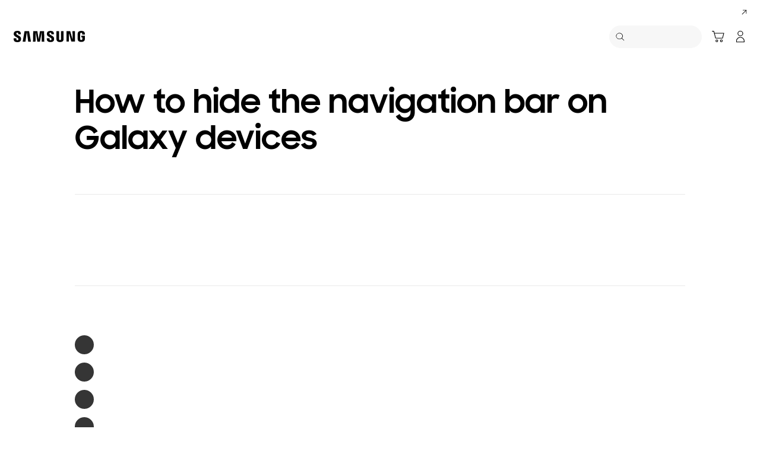

--- FILE ---
content_type: text/css
request_url: https://www.samsung.com/etc.clientlibs/samsung/clientlibs/consumer/global/clientlib-dependencies.min.1dd1d47f040029bab499de380db9b346.css
body_size: 5697
content:
@font-face{font-family:'swiper-icons';src:url("[data-uri]") format("woff");font-weight:400;font-style:normal}
:root{--swiper-theme-color:#007aff}
.swiper-container{margin-left:auto;margin-right:auto;position:relative;overflow:hidden;list-style:none;padding:0;z-index:1}
.swiper-container-vertical>.swiper-wrapper{-webkit-box-orient:vertical;-webkit-box-direction:normal;-ms-flex-direction:column;flex-direction:column}
.swiper-wrapper{position:relative;width:100%;height:100%;z-index:1;display:-webkit-box;display:-ms-flexbox;display:flex;-webkit-transition-property:-webkit-transform;transition-property:-webkit-transform;transition-property:transform;transition-property:transform,-webkit-transform;-webkit-box-sizing:content-box;box-sizing:content-box}
.swiper-container-android .swiper-slide,.swiper-wrapper{-webkit-transform:translate3d(0,0,0);transform:translate3d(0,0,0)}
.swiper-container-multirow>.swiper-wrapper{-ms-flex-wrap:wrap;flex-wrap:wrap}
.swiper-container-multirow-column>.swiper-wrapper{-ms-flex-wrap:wrap;flex-wrap:wrap;-webkit-box-orient:vertical;-webkit-box-direction:normal;-ms-flex-direction:column;flex-direction:column}
.swiper-container-free-mode>.swiper-wrapper{-webkit-transition-timing-function:ease-out;transition-timing-function:ease-out;margin:0 auto}
.swiper-slide{-ms-flex-negative:0;flex-shrink:0;width:100%;height:100%;position:relative;-webkit-transition-property:-webkit-transform;transition-property:-webkit-transform;transition-property:transform;transition-property:transform,-webkit-transform}
.swiper-slide-invisible-blank{visibility:hidden}
.swiper-container-autoheight,.swiper-container-autoheight .swiper-slide{height:auto}
.swiper-container-autoheight .swiper-wrapper{-webkit-box-align:start;-ms-flex-align:start;align-items:flex-start;-webkit-transition-property:height,-webkit-transform;transition-property:height,-webkit-transform;transition-property:transform,height;transition-property:transform,height,-webkit-transform}
.swiper-container-3d{-webkit-perspective:1200px;perspective:1200px}
.swiper-container-3d .swiper-wrapper,.swiper-container-3d .swiper-slide,.swiper-container-3d .swiper-slide-shadow-left,.swiper-container-3d .swiper-slide-shadow-right,.swiper-container-3d .swiper-slide-shadow-top,.swiper-container-3d .swiper-slide-shadow-bottom,.swiper-container-3d .swiper-cube-shadow{-webkit-transform-style:preserve-3d;transform-style:preserve-3d}
.swiper-container-3d .swiper-slide-shadow-left,.swiper-container-3d .swiper-slide-shadow-right,.swiper-container-3d .swiper-slide-shadow-top,.swiper-container-3d .swiper-slide-shadow-bottom{position:absolute;left:0;top:0;width:100%;height:100%;pointer-events:none;z-index:10}
.swiper-container-3d .swiper-slide-shadow-left{background-image:-webkit-gradient(linear,right top,left top,from(rgba(0,0,0,0.5)),to(rgba(0,0,0,0)));background-image:linear-gradient(to left,rgba(0,0,0,0.5),rgba(0,0,0,0))}
.swiper-container-3d .swiper-slide-shadow-right{background-image:-webkit-gradient(linear,left top,right top,from(rgba(0,0,0,0.5)),to(rgba(0,0,0,0)));background-image:linear-gradient(to right,rgba(0,0,0,0.5),rgba(0,0,0,0))}
.swiper-container-3d .swiper-slide-shadow-top{background-image:-webkit-gradient(linear,left bottom,left top,from(rgba(0,0,0,0.5)),to(rgba(0,0,0,0)));background-image:linear-gradient(to top,rgba(0,0,0,0.5),rgba(0,0,0,0))}
.swiper-container-3d .swiper-slide-shadow-bottom{background-image:-webkit-gradient(linear,left top,left bottom,from(rgba(0,0,0,0.5)),to(rgba(0,0,0,0)));background-image:linear-gradient(to bottom,rgba(0,0,0,0.5),rgba(0,0,0,0))}
.swiper-container-css-mode>.swiper-wrapper{overflow:auto;scrollbar-width:none;-ms-overflow-style:none}
.swiper-container-css-mode>.swiper-wrapper::-webkit-scrollbar{display:none}
.swiper-container-css-mode>.swiper-wrapper>.swiper-slide{scroll-snap-align:start start}
.swiper-container-horizontal.swiper-container-css-mode>.swiper-wrapper{-ms-scroll-snap-type:x mandatory;scroll-snap-type:x mandatory}
.swiper-container-vertical.swiper-container-css-mode>.swiper-wrapper{-ms-scroll-snap-type:y mandatory;scroll-snap-type:y mandatory}
:root{--swiper-navigation-size:44px}
.swiper-button-prev,.swiper-button-next{position:absolute;top:50%;width:calc(var(--swiper-navigation-size) / 44 * 27);height:var(--swiper-navigation-size);margin-top:calc(-1 * var(--swiper-navigation-size) / 2);z-index:10;cursor:pointer;display:-webkit-box;display:-ms-flexbox;display:flex;-webkit-box-align:center;-ms-flex-align:center;align-items:center;-webkit-box-pack:center;-ms-flex-pack:center;justify-content:center;color:var(--swiper-navigation-color,var(--swiper-theme-color))}
.swiper-button-prev.swiper-button-disabled,.swiper-button-next.swiper-button-disabled{opacity:.35;cursor:auto;pointer-events:none}
.swiper-button-prev:after,.swiper-button-next:after{font-family:swiper-icons;font-size:var(--swiper-navigation-size);text-transform:none !important;letter-spacing:0;text-transform:none;font-variant:initial}
.swiper-button-prev,.swiper-container-rtl .swiper-button-next{left:10px;right:auto}
.swiper-button-prev:after,.swiper-container-rtl .swiper-button-next:after{content:'prev'}
.swiper-button-next,.swiper-container-rtl .swiper-button-prev{right:10px;left:auto}
.swiper-button-next:after,.swiper-container-rtl .swiper-button-prev:after{content:'next'}
.swiper-button-prev.swiper-button-white,.swiper-button-next.swiper-button-white{--swiper-navigation-color:#fff}
.swiper-button-prev.swiper-button-black,.swiper-button-next.swiper-button-black{--swiper-navigation-color:#000}
.swiper-button-lock{display:none}
.swiper-pagination{position:absolute;text-align:center;-webkit-transition:300ms opacity;transition:300ms opacity;-webkit-transform:translate3d(0,0,0);transform:translate3d(0,0,0);z-index:10}
.swiper-pagination.swiper-pagination-hidden{opacity:0}
.swiper-pagination-fraction,.swiper-pagination-custom,.swiper-container-horizontal>.swiper-pagination-bullets{bottom:10px;left:0;width:100%}
.swiper-pagination-bullets-dynamic{overflow:hidden;font-size:0}
.swiper-pagination-bullets-dynamic .swiper-pagination-bullet{-webkit-transform:scale(0.33);transform:scale(0.33);position:relative}
.swiper-pagination-bullets-dynamic .swiper-pagination-bullet-active{-webkit-transform:scale(1);transform:scale(1)}
.swiper-pagination-bullets-dynamic .swiper-pagination-bullet-active-main{-webkit-transform:scale(1);transform:scale(1)}
.swiper-pagination-bullets-dynamic .swiper-pagination-bullet-active-prev{-webkit-transform:scale(0.66);transform:scale(0.66)}
.swiper-pagination-bullets-dynamic .swiper-pagination-bullet-active-prev-prev{-webkit-transform:scale(0.33);transform:scale(0.33)}
.swiper-pagination-bullets-dynamic .swiper-pagination-bullet-active-next{-webkit-transform:scale(0.66);transform:scale(0.66)}
.swiper-pagination-bullets-dynamic .swiper-pagination-bullet-active-next-next{-webkit-transform:scale(0.33);transform:scale(0.33)}
.swiper-pagination-bullet{width:8px;height:8px;display:inline-block;border-radius:100%;background:#000;opacity:.2}
button.swiper-pagination-bullet{border:0;margin:0;padding:0;-webkit-box-shadow:none;box-shadow:none;-webkit-appearance:none;-moz-appearance:none;appearance:none}
.swiper-pagination-clickable .swiper-pagination-bullet{cursor:pointer}
.swiper-pagination-bullet-active{opacity:1;background:var(--swiper-pagination-color,var(--swiper-theme-color))}
.swiper-container-vertical>.swiper-pagination-bullets{right:10px;top:50%;-webkit-transform:translate3d(0,-50%,0);transform:translate3d(0,-50%,0)}
.swiper-container-vertical>.swiper-pagination-bullets .swiper-pagination-bullet{margin:6px 0;display:block}
.swiper-container-vertical>.swiper-pagination-bullets.swiper-pagination-bullets-dynamic{top:50%;-webkit-transform:translateY(-50%);transform:translateY(-50%);width:8px}
.swiper-container-vertical>.swiper-pagination-bullets.swiper-pagination-bullets-dynamic .swiper-pagination-bullet{display:inline-block;-webkit-transition:200ms top,200ms -webkit-transform;transition:200ms top,200ms -webkit-transform;transition:200ms transform,200ms top;transition:200ms transform,200ms top,200ms -webkit-transform}
.swiper-container-horizontal>.swiper-pagination-bullets .swiper-pagination-bullet{margin:0 4px}
.swiper-container-horizontal>.swiper-pagination-bullets.swiper-pagination-bullets-dynamic{left:50%;-webkit-transform:translateX(-50%);transform:translateX(-50%);white-space:nowrap}
.swiper-container-horizontal>.swiper-pagination-bullets.swiper-pagination-bullets-dynamic .swiper-pagination-bullet{-webkit-transition:200ms left,200ms -webkit-transform;transition:200ms left,200ms -webkit-transform;transition:200ms transform,200ms left;transition:200ms transform,200ms left,200ms -webkit-transform}
.swiper-container-horizontal.swiper-container-rtl>.swiper-pagination-bullets-dynamic .swiper-pagination-bullet{-webkit-transition:200ms right,200ms -webkit-transform;transition:200ms right,200ms -webkit-transform;transition:200ms transform,200ms right;transition:200ms transform,200ms right,200ms -webkit-transform}
.swiper-pagination-progressbar{background:rgba(0,0,0,0.25);position:absolute}
.swiper-pagination-progressbar .swiper-pagination-progressbar-fill{background:var(--swiper-pagination-color,var(--swiper-theme-color));position:absolute;left:0;top:0;width:100%;height:100%;-webkit-transform:scale(0);transform:scale(0);-webkit-transform-origin:left top;transform-origin:left top}
.swiper-container-rtl .swiper-pagination-progressbar .swiper-pagination-progressbar-fill{-webkit-transform-origin:right top;transform-origin:right top}
.swiper-container-horizontal>.swiper-pagination-progressbar,.swiper-container-vertical>.swiper-pagination-progressbar.swiper-pagination-progressbar-opposite{width:100%;height:4px;left:0;top:0}
.swiper-container-vertical>.swiper-pagination-progressbar,.swiper-container-horizontal>.swiper-pagination-progressbar.swiper-pagination-progressbar-opposite{width:4px;height:100%;left:0;top:0}
.swiper-pagination-white{--swiper-pagination-color:#fff}
.swiper-pagination-black{--swiper-pagination-color:#000}
.swiper-pagination-lock{display:none}
.swiper-scrollbar{border-radius:10px;position:relative;-ms-touch-action:none;background:rgba(0,0,0,0.1)}
.swiper-container-horizontal>.swiper-scrollbar{position:absolute;left:1%;bottom:3px;z-index:50;height:5px;width:98%}
.swiper-container-vertical>.swiper-scrollbar{position:absolute;right:3px;top:1%;z-index:50;width:5px;height:98%}
.swiper-scrollbar-drag{height:100%;width:100%;position:relative;background:rgba(0,0,0,0.5);border-radius:10px;left:0;top:0}
.swiper-scrollbar-cursor-drag{cursor:move}
.swiper-scrollbar-lock{display:none}
.swiper-zoom-container{width:100%;height:100%;display:-webkit-box;display:-ms-flexbox;display:flex;-webkit-box-pack:center;-ms-flex-pack:center;justify-content:center;-webkit-box-align:center;-ms-flex-align:center;align-items:center;text-align:center}
.swiper-zoom-container>img,.swiper-zoom-container>svg,.swiper-zoom-container>canvas{max-width:100%;max-height:100%;-o-object-fit:contain;object-fit:contain}
.swiper-slide-zoomed{cursor:move}
.swiper-lazy-preloader{width:42px;height:42px;position:absolute;left:50%;top:50%;margin-left:-21px;margin-top:-21px;z-index:10;-webkit-transform-origin:50%;transform-origin:50%;-webkit-animation:swiper-preloader-spin 1s infinite linear;animation:swiper-preloader-spin 1s infinite linear;-webkit-box-sizing:border-box;box-sizing:border-box;border:4px solid var(--swiper-preloader-color,var(--swiper-theme-color));border-radius:50%;border-top-color:transparent}
.swiper-lazy-preloader-white{--swiper-preloader-color:#fff}
.swiper-lazy-preloader-black{--swiper-preloader-color:#000}
@-webkit-keyframes swiper-preloader-spin{100%{-webkit-transform:rotate(360deg);transform:rotate(360deg)}
}
@keyframes swiper-preloader-spin{100%{-webkit-transform:rotate(360deg);transform:rotate(360deg)}
}
.swiper-container .swiper-notification{position:absolute;left:0;top:0;pointer-events:none;opacity:0;z-index:-1000}
.swiper-container-fade.swiper-container-free-mode .swiper-slide{-webkit-transition-timing-function:ease-out;transition-timing-function:ease-out}
.swiper-container-fade .swiper-slide{pointer-events:none;-webkit-transition-property:opacity;transition-property:opacity}
.swiper-container-fade .swiper-slide .swiper-slide{pointer-events:none}
.swiper-container-fade .swiper-slide-active,.swiper-container-fade .swiper-slide-active .swiper-slide-active{pointer-events:auto}
.swiper-container-cube{overflow:visible}
.swiper-container-cube .swiper-slide{pointer-events:none;-webkit-backface-visibility:hidden;backface-visibility:hidden;z-index:1;visibility:hidden;-webkit-transform-origin:0 0;transform-origin:0 0;width:100%;height:100%}
.swiper-container-cube .swiper-slide .swiper-slide{pointer-events:none}
.swiper-container-cube.swiper-container-rtl .swiper-slide{-webkit-transform-origin:100% 0;transform-origin:100% 0}
.swiper-container-cube .swiper-slide-active,.swiper-container-cube .swiper-slide-active .swiper-slide-active{pointer-events:auto}
.swiper-container-cube .swiper-slide-active,.swiper-container-cube .swiper-slide-next,.swiper-container-cube .swiper-slide-prev,.swiper-container-cube .swiper-slide-next+.swiper-slide{pointer-events:auto;visibility:visible}
.swiper-container-cube .swiper-slide-shadow-top,.swiper-container-cube .swiper-slide-shadow-bottom,.swiper-container-cube .swiper-slide-shadow-left,.swiper-container-cube .swiper-slide-shadow-right{z-index:0;-webkit-backface-visibility:hidden;backface-visibility:hidden}
.swiper-container-cube .swiper-cube-shadow{position:absolute;left:0;bottom:0;width:100%;height:100%;background:#000;opacity:.6;-webkit-filter:blur(50px);filter:blur(50px);z-index:0}
.swiper-container-flip{overflow:visible}
.swiper-container-flip .swiper-slide{pointer-events:none;-webkit-backface-visibility:hidden;backface-visibility:hidden;z-index:1}
.swiper-container-flip .swiper-slide .swiper-slide{pointer-events:none}
.swiper-container-flip .swiper-slide-active,.swiper-container-flip .swiper-slide-active .swiper-slide-active{pointer-events:auto}
.swiper-container-flip .swiper-slide-shadow-top,.swiper-container-flip .swiper-slide-shadow-bottom,.swiper-container-flip .swiper-slide-shadow-left,.swiper-container-flip .swiper-slide-shadow-right{z-index:0;-webkit-backface-visibility:hidden;backface-visibility:hidden}
.flatpickr-calendar{display:none;text-align:center;padding:16px 20px 12px 20px;border:0;font-size:0;position:absolute;width:334px;-webkit-box-sizing:border-box;box-sizing:border-box;-ms-touch-action:manipulation;touch-action:manipulation;background:#fff;border-radius:8px;-webkit-box-shadow:0 4px 10px 0 rgba(0,0,0,.2);box-shadow:0 4px 10px 0 rgba(0,0,0,.2);overflow:hidden}
.flatpickr-calendar.open,.flatpickr-calendar.inline{max-height:640px}
.flatpickr-calendar.open{display:inline-block;z-index:600}
.flatpickr-calendar.animate.open{-webkit-animation:fpFadeInDown 200ms cubic-bezier(.4,0,.2,1);animation:fpFadeInDown 200ms cubic-bezier(.4,0,.2,1)}
.flatpickr-calendar.inline{display:block;position:relative;top:2px}
.flatpickr-calendar.static{position:absolute;top:calc(100% + 2px)}
.flatpickr-calendar.static.open{z-index:600;display:block}
.flatpickr-calendar.noCalendar.hasTime{padding:0}
.flatpickr-calendar.noCalendar.hasTime .flatpickr-time{height:auto;border-top:0}
.flatpickr-calendar:focus{outline:0}
.flatpickr-wrapper{position:relative;display:inline-block}
.flatpickr-months{display:-webkit-box;display:-ms-flexbox;display:flex;margin:0 4px;-webkit-box-align:center;-ms-flex-align:center;align-items:center}
.flatpickr-months .flatpickr-month{background:transparent;color:#000;text-align:center;position:relative;-webkit-user-select:none;-moz-user-select:none;-ms-user-select:none;user-select:none;-webkit-box-flex:1;-ms-flex:1;flex:1}
.flatpickr-months .flatpickr-prev-month,.flatpickr-months .flatpickr-next-month{display:-webkit-inline-box;display:-ms-inline-flexbox;display:inline-flex;position:relative;width:24px;height:24px;-webkit-user-select:none;-moz-user-select:none;-ms-user-select:none;user-select:none;text-decoration:none;cursor:pointer;padding:0;z-index:1;color:#000;fill:#000;-webkit-box-pack:center;-ms-flex-pack:center;justify-content:center;-webkit-box-align:center;-ms-flex-align:center;align-items:center}
.flatpickr-months .flatpickr-prev-month.flatpickr-disabled,.flatpickr-months .flatpickr-next-month.flatpickr-disabled,.flatpickr-months .flatpickr-prev-month.flatpickr-disabled:hover,.flatpickr-months .flatpickr-next-month.flatpickr-disabled:hover{color:#ddd;fill:#ddd;cursor:default}
.flatpickr-months .flatpickr-prev-month i,.flatpickr-months .flatpickr-next-month i{position:relative}
.flatpickr-months .flatpickr-prev-month:hover,.flatpickr-months .flatpickr-next-month:hover,.flatpickr-months .flatpickr-prev-month:focus,.flatpickr-months .flatpickr-next-month:focus{color:#8f8f8f;fill:#8f8f8f}
.flatpickr-months .flatpickr-prev-month svg,.flatpickr-months .flatpickr-next-month svg{width:100%;height:100%}
.numInputWrapper{position:relative;height:auto}
.numInputWrapper input{display:inline-block;width:100%;height:24px;text-align:center;padding:0 16px 0 0}
.numInputWrapper input::-ms-clear{display:none}
.numInputWrapper input::-webkit-outer-spin-button,.numInputWrapper input::-webkit-inner-spin-button{margin:0;-webkit-appearance:none}
.numInputWrapper span{display:-webkit-inline-box;display:-ms-inline-flexbox;display:inline-flex;position:absolute;right:0;width:16px;height:50%;opacity:0;cursor:pointer}
.numInputWrapper span:hover{background:rgba(0,0,0,.10)}
.numInputWrapper span.arrowDown{top:50%}
.numInputWrapper:hover{background:#eee}
.numInputWrapper:hover span{opacity:1}
.flatpickr-current-month{position:relative;width:100%;display:-webkit-inline-box;display:-ms-inline-flexbox;display:inline-flex;font-size:0;-webkit-box-align:stretch;-ms-flex-align:stretch;align-items:stretch;-webkit-box-pack:center;-ms-flex-pack:center;justify-content:center}
.flatpickr-current-month span.cur-month{display:-webkit-inline-box;display:-ms-inline-flexbox;display:inline-flex;-webkit-box-align:center;-ms-flex-align:center;align-items:center;font-size:18px;font-weight:bold;margin-right:8px;margin-left:16px}
.flatpickr-current-month .numInputWrapper{display:inline-block;width:64px}
.flatpickr-current-month input.cur-year{display:inline-block;cursor:text;font-size:18px;font-weight:bold;-webkit-appearance:textfield;-moz-appearance:textfield;appearance:textfield;background:transparent;border:0}
.flatpickr-current-month input.cur-year:focus{outline:0;background:#eee}
.flatpickr-current-month input.cur-year[disabled],.flatpickr-current-month input.cur-year[disabled]:hover{color:#ddd;pointer-events:none}
.flatpickr-weekdays{background:transparent;text-align:center;overflow:hidden;width:100%;display:-webkit-box;display:-ms-flexbox;display:flex;-webkit-box-align:center;-ms-flex-align:center;align-items:center;height:34px;margin-top:16px;margin-bottom:4px}
.flatpickr-weekdays .flatpickr-weekdaycontainer{display:-webkit-box;display:-ms-flexbox;display:flex;-webkit-box-flex:1;-ms-flex:1;flex:1;-webkit-box-pack:justify;-ms-flex-pack:justify;justify-content:space-between}
span.flatpickr-weekday{cursor:default;font-size:14px;background:transparent;color:#000;text-align:center;display:inline-block;font-weight:bold;-ms-flex-preferred-size:34px;flex-basis:34px;margin:0 4px}
.flatpickr-days{position:relative;display:-webkit-box;display:-ms-flexbox;display:flex;width:100%}
.flatpickr-days:focus{outline:0}
.dayContainer{display:-webkit-box;display:-ms-flexbox;display:flex;width:100%;-ms-flex-wrap:wrap;flex-wrap:wrap;-webkit-box-pack:justify;-ms-flex-pack:justify;justify-content:space-between}
.flatpickr-day{display:-webkit-inline-box;display:-ms-inline-flexbox;display:inline-flex;background:0;border-radius:50%;-webkit-box-sizing:border-box;box-sizing:border-box;color:#000;font-size:14px;cursor:pointer;width:34px;height:34px;margin:4px;position:relative;-webkit-box-pack:center;-ms-flex-pack:center;justify-content:center;-webkit-box-align:center;-ms-flex-align:center;align-items:center;border:1px solid transparent}
.flatpickr-day.inRange,.flatpickr-day.prevMonthDay.inRange,.flatpickr-day.nextMonthDay.inRange,.flatpickr-day.today.inRange,.flatpickr-day.prevMonthDay.today.inRange,.flatpickr-day.nextMonthDay.today.inRange,.flatpickr-day:hover,.flatpickr-day.prevMonthDay:hover,.flatpickr-day.nextMonthDay:hover,.flatpickr-day:focus,.flatpickr-day.prevMonthDay:focus,.flatpickr-day.nextMonthDay:focus{cursor:pointer;background:#eee;border-color:#eee}
.flatpickr-day.today{border-color:#8f8f8f}
.flatpickr-day.today:hover,.flatpickr-day.today:focus{background:#eee}
.flatpickr-day.selected,.flatpickr-day.startRange,.flatpickr-day.endRange,.flatpickr-day.selected.inRange,.flatpickr-day.startRange.inRange,.flatpickr-day.endRange.inRange,.flatpickr-day.selected:focus,.flatpickr-day.startRange:focus,.flatpickr-day.endRange:focus,.flatpickr-day.selected:hover,.flatpickr-day.startRange:hover,.flatpickr-day.endRange:hover,.flatpickr-day.selected.prevMonthDay,.flatpickr-day.startRange.prevMonthDay,.flatpickr-day.endRange.prevMonthDay,.flatpickr-day.selected.nextMonthDay,.flatpickr-day.startRange.nextMonthDay,.flatpickr-day.endRange.nextMonthDay{background:#006bea;color:#fff;border-color:#006bea}
.flatpickr-day.selected:focus,.flatpickr-day.selected:hover{color:#000;background:#b1d0f8;border-color:#b1d0f8}
.flatpickr-day.selected.startRange,.flatpickr-day.startRange.startRange,.flatpickr-day.endRange.startRange{border-radius:50px 0 0 50px}
.flatpickr-day.selected.endRange,.flatpickr-day.startRange.endRange,.flatpickr-day.endRange.endRange{border-radius:0 50px 50px 0}
.flatpickr-day.selected.startRange+.endRange:not(:nth-child(7n+1)),.flatpickr-day.startRange.startRange+.endRange:not(:nth-child(7n+1)),.flatpickr-day.endRange.startRange+.endRange:not(:nth-child(7n+1)){-webkit-box-shadow:-10px 0 0 #569ff7;box-shadow:-10px 0 0 #569ff7}
.flatpickr-day.selected.startRange.endRange,.flatpickr-day.startRange.startRange.endRange,.flatpickr-day.endRange.startRange.endRange{border-radius:50px}
.flatpickr-day.inRange{border-radius:0;-webkit-box-shadow:-5px 0 0 #e6e6e6,5px 0 0 #e6e6e6;box-shadow:-5px 0 0 #e6e6e6,5px 0 0 #e6e6e6}
.flatpickr-day.flatpickr-disabled,.flatpickr-day.flatpickr-disabled:hover,.flatpickr-day.prevMonthDay,.flatpickr-day.nextMonthDay,.flatpickr-day.notAllowed,.flatpickr-day.notAllowed.prevMonthDay,.flatpickr-day.notAllowed.nextMonthDay{color:#bbb;background:transparent;border-color:transparent;cursor:default}
.flatpickr-day.flatpickr-disabled,.flatpickr-day.flatpickr-disabled:hover{cursor:default;color:#8f8f8f}
.flatpickr-innerContainer{display:-webkit-box;display:-ms-flexbox;display:flex;-webkit-box-sizing:border-box;box-sizing:border-box;overflow:hidden}
.flatpickr-rContainer{display:inline-block;width:100%;padding:0;-webkit-box-sizing:border-box;box-sizing:border-box}
.flatpickr-time{text-align:center;outline:0;height:0;max-height:40px;-webkit-box-sizing:border-box;box-sizing:border-box;display:-webkit-box;display:-ms-flexbox;display:flex;-webkit-box-align:stretch;-ms-flex-align:stretch;align-items:stretch}
.flatpickr-time .numInputWrapper{-webkit-box-flex:1;-ms-flex:1;flex:1;width:40%;height:40px}
.flatpickr-time.time24hr .numInputWrapper{width:49%}
.flatpickr-time input{background:transparent;border:0;text-align:center;padding:0;height:100%;color:#000;font-size:14px;position:relative;-webkit-appearance:textfield;-moz-appearance:textfield;appearance:textfield}
.flatpickr-time input.flatpickr-hour{font-weight:bold}
.flatpickr-time input.flatpickr-minute,.flatpickr-time input.flatpickr-second{font-weight:400}
.flatpickr-time input:focus{-webkit-box-shadow:none;box-shadow:none;outline:0;border:0}
.flatpickr-time .flatpickr-time-separator,.flatpickr-time .flatpickr-am-pm{display:-webkit-inline-box;display:-ms-inline-flexbox;display:inline-flex;color:#000;width:2%;-webkit-user-select:none;-moz-user-select:none;-ms-user-select:none;user-select:none;font-size:14px;-webkit-box-align:center;-ms-flex-align:center;align-items:center;-webkit-box-pack:center;-ms-flex-pack:center;justify-content:center}
.flatpickr-time .flatpickr-am-pm{outline:0;width:18%;cursor:pointer;text-align:center;border-radius:0 8px 8px 0}
.flatpickr-time input:hover,.flatpickr-time .flatpickr-am-pm:hover,.flatpickr-time input:focus,.flatpickr-time .flatpickr-am-pm:focus{background:#eee}
.flatpickr-input[readonly]{cursor:pointer}
@-webkit-keyframes fpFadeInDown{from{opacity:0;-webkit-transform:translate3d(0,-32px,0);transform:translate3d(0,-32px,0)}
to{opacity:1;-webkit-transform:translate3d(0,0,0);transform:translate3d(0,0,0)}
}
@keyframes fpFadeInDown{from{opacity:0;-webkit-transform:translate3d(0,-32px,0);transform:translate3d(0,-32px,0)}
to{opacity:1;-webkit-transform:translate3d(0,0,0);transform:translate3d(0,0,0)}
}
.flatpickr-calendar{display:none;text-align:center;padding:16px 20px 12px 20px;border:0;font-size:0;position:absolute;width:334px;-webkit-box-sizing:border-box;box-sizing:border-box;-ms-touch-action:manipulation;touch-action:manipulation;background:#fff;border-radius:8px;-webkit-box-shadow:0 4px 10px 0 rgba(0,0,0,.2);box-shadow:0 4px 10px 0 rgba(0,0,0,.2);overflow:hidden}
.flatpickr-calendar.open,.flatpickr-calendar.inline{max-height:640px}
.flatpickr-calendar.open{display:inline-block;z-index:600}
.flatpickr-calendar.animate.open{-webkit-animation:fpFadeInDown 200ms cubic-bezier(.4,0,.2,1);animation:fpFadeInDown 200ms cubic-bezier(.4,0,.2,1)}
.flatpickr-calendar.inline{display:block;position:relative;top:2px}
.flatpickr-calendar.static{position:absolute;top:calc(100% + 2px)}
.flatpickr-calendar.static.open{z-index:600;display:block}
.flatpickr-calendar.noCalendar.hasTime{padding:0}
.flatpickr-calendar.noCalendar.hasTime .flatpickr-time{height:auto;border-top:0}
.flatpickr-calendar:focus{outline:0}
.flatpickr-wrapper{position:relative;display:inline-block}
.flatpickr-months{display:-webkit-box;display:-ms-flexbox;display:flex;margin:0 4px;-webkit-box-align:center;-ms-flex-align:center;align-items:center}
.flatpickr-months .flatpickr-month{background:transparent;color:#000;text-align:center;position:relative;-webkit-user-select:none;-moz-user-select:none;-ms-user-select:none;user-select:none;-webkit-box-flex:1;-ms-flex:1;flex:1}
.flatpickr-months .flatpickr-prev-month,.flatpickr-months .flatpickr-next-month{display:-webkit-inline-box;display:-ms-inline-flexbox;display:inline-flex;position:relative;width:24px;height:24px;-webkit-user-select:none;-moz-user-select:none;-ms-user-select:none;user-select:none;text-decoration:none;cursor:pointer;padding:0;z-index:1;color:#000;fill:#000;-webkit-box-pack:center;-ms-flex-pack:center;justify-content:center;-webkit-box-align:center;-ms-flex-align:center;align-items:center}
.flatpickr-months .flatpickr-prev-month.flatpickr-disabled,.flatpickr-months .flatpickr-next-month.flatpickr-disabled,.flatpickr-months .flatpickr-prev-month.flatpickr-disabled:hover,.flatpickr-months .flatpickr-next-month.flatpickr-disabled:hover{color:#ddd;fill:#ddd;cursor:default}
.flatpickr-months .flatpickr-prev-month i,.flatpickr-months .flatpickr-next-month i{position:relative}
.flatpickr-months .flatpickr-prev-month:hover,.flatpickr-months .flatpickr-next-month:hover,.flatpickr-months .flatpickr-prev-month:focus,.flatpickr-months .flatpickr-next-month:focus{color:#8f8f8f;fill:#8f8f8f}
.flatpickr-months .flatpickr-prev-month svg,.flatpickr-months .flatpickr-next-month svg{width:100%;height:100%}
.numInputWrapper{position:relative;height:auto}
.numInputWrapper input{display:inline-block;width:100%;height:24px;text-align:center;padding:0 16px 0 0}
.numInputWrapper input::-ms-clear{display:none}
.numInputWrapper input::-webkit-outer-spin-button,.numInputWrapper input::-webkit-inner-spin-button{margin:0;-webkit-appearance:none}
.numInputWrapper span{display:-webkit-inline-box;display:-ms-inline-flexbox;display:inline-flex;position:absolute;right:0;width:16px;height:50%;opacity:0;cursor:pointer}
.numInputWrapper span:hover{background:rgba(0,0,0,.10)}
.numInputWrapper span.arrowDown{top:50%}
.numInputWrapper:hover{background:#eee}
.numInputWrapper:hover span{opacity:1}
.flatpickr-current-month{position:relative;width:100%;display:-webkit-inline-box;display:-ms-inline-flexbox;display:inline-flex;font-size:0;-webkit-box-align:stretch;-ms-flex-align:stretch;align-items:stretch;-webkit-box-pack:center;-ms-flex-pack:center;justify-content:center}
.flatpickr-current-month span.cur-month{display:-webkit-inline-box;display:-ms-inline-flexbox;display:inline-flex;-webkit-box-align:center;-ms-flex-align:center;align-items:center;font-size:18px;font-weight:bold;margin-right:8px;margin-left:16px}
.flatpickr-current-month .numInputWrapper{display:inline-block;width:64px}
.flatpickr-current-month input.cur-year{display:inline-block;cursor:text;font-size:18px;font-weight:bold;-webkit-appearance:textfield;-moz-appearance:textfield;appearance:textfield;background:transparent;border:0}
.flatpickr-current-month input.cur-year:focus{outline:0;background:#eee}
.flatpickr-current-month input.cur-year[disabled],.flatpickr-current-month input.cur-year[disabled]:hover{color:#ddd;pointer-events:none}
.flatpickr-weekdays{background:transparent;text-align:center;overflow:hidden;width:100%;display:-webkit-box;display:-ms-flexbox;display:flex;-webkit-box-align:center;-ms-flex-align:center;align-items:center;height:34px;margin-top:16px;margin-bottom:4px}
.flatpickr-weekdays .flatpickr-weekdaycontainer{display:-webkit-box;display:-ms-flexbox;display:flex;-webkit-box-flex:1;-ms-flex:1;flex:1;-webkit-box-pack:justify;-ms-flex-pack:justify;justify-content:space-between}
span.flatpickr-weekday{cursor:default;font-size:14px;background:transparent;color:#000;text-align:center;display:inline-block;font-weight:bold;-ms-flex-preferred-size:34px;flex-basis:34px;margin:0 4px}
.flatpickr-days{position:relative;display:-webkit-box;display:-ms-flexbox;display:flex;width:100%}
.flatpickr-days:focus{outline:0}
.dayContainer{display:-webkit-box;display:-ms-flexbox;display:flex;width:100%;-ms-flex-wrap:wrap;flex-wrap:wrap;-webkit-box-pack:justify;-ms-flex-pack:justify;justify-content:space-between}
.flatpickr-day{display:-webkit-inline-box;display:-ms-inline-flexbox;display:inline-flex;background:0;border-radius:50%;-webkit-box-sizing:border-box;box-sizing:border-box;color:#000;font-size:14px;cursor:pointer;width:34px;height:34px;margin:4px;position:relative;-webkit-box-pack:center;-ms-flex-pack:center;justify-content:center;-webkit-box-align:center;-ms-flex-align:center;align-items:center;border:1px solid transparent}
.flatpickr-day.inRange,.flatpickr-day.prevMonthDay.inRange,.flatpickr-day.nextMonthDay.inRange,.flatpickr-day.today.inRange,.flatpickr-day.prevMonthDay.today.inRange,.flatpickr-day.nextMonthDay.today.inRange,.flatpickr-day:hover,.flatpickr-day.prevMonthDay:hover,.flatpickr-day.nextMonthDay:hover,.flatpickr-day:focus,.flatpickr-day.prevMonthDay:focus,.flatpickr-day.nextMonthDay:focus{cursor:pointer;background:#eee;border-color:#eee}
.flatpickr-day.today{border-color:#8f8f8f}
.flatpickr-day.today:hover,.flatpickr-day.today:focus{background:#eee}
.flatpickr-day.selected,.flatpickr-day.startRange,.flatpickr-day.endRange,.flatpickr-day.selected.inRange,.flatpickr-day.startRange.inRange,.flatpickr-day.endRange.inRange,.flatpickr-day.selected:focus,.flatpickr-day.startRange:focus,.flatpickr-day.endRange:focus,.flatpickr-day.selected:hover,.flatpickr-day.startRange:hover,.flatpickr-day.endRange:hover,.flatpickr-day.selected.prevMonthDay,.flatpickr-day.startRange.prevMonthDay,.flatpickr-day.endRange.prevMonthDay,.flatpickr-day.selected.nextMonthDay,.flatpickr-day.startRange.nextMonthDay,.flatpickr-day.endRange.nextMonthDay{background:#006bea;color:#fff;border-color:#006bea}
.flatpickr-day.selected:focus,.flatpickr-day.selected:hover{color:#000;background:#b1d0f8;border-color:#b1d0f8}
.flatpickr-day.selected.startRange,.flatpickr-day.startRange.startRange,.flatpickr-day.endRange.startRange{border-radius:50px 0 0 50px}
.flatpickr-day.selected.endRange,.flatpickr-day.startRange.endRange,.flatpickr-day.endRange.endRange{border-radius:0 50px 50px 0}
.flatpickr-day.selected.startRange+.endRange:not(:nth-child(7n+1)),.flatpickr-day.startRange.startRange+.endRange:not(:nth-child(7n+1)),.flatpickr-day.endRange.startRange+.endRange:not(:nth-child(7n+1)){-webkit-box-shadow:-10px 0 0 #569ff7;box-shadow:-10px 0 0 #569ff7}
.flatpickr-day.selected.startRange.endRange,.flatpickr-day.startRange.startRange.endRange,.flatpickr-day.endRange.startRange.endRange{border-radius:50px}
.flatpickr-day.inRange{border-radius:0;-webkit-box-shadow:-5px 0 0 #e6e6e6,5px 0 0 #e6e6e6;box-shadow:-5px 0 0 #e6e6e6,5px 0 0 #e6e6e6}
.flatpickr-day.flatpickr-disabled,.flatpickr-day.flatpickr-disabled:hover,.flatpickr-day.prevMonthDay,.flatpickr-day.nextMonthDay,.flatpickr-day.notAllowed,.flatpickr-day.notAllowed.prevMonthDay,.flatpickr-day.notAllowed.nextMonthDay{color:#bbb;background:transparent;border-color:transparent;cursor:default}
.flatpickr-day.flatpickr-disabled,.flatpickr-day.flatpickr-disabled:hover{cursor:default;color:#8f8f8f}
.flatpickr-innerContainer{display:-webkit-box;display:-ms-flexbox;display:flex;-webkit-box-sizing:border-box;box-sizing:border-box;overflow:hidden}
.flatpickr-rContainer{display:inline-block;width:100%;padding:0;-webkit-box-sizing:border-box;box-sizing:border-box}
.flatpickr-time{text-align:center;outline:0;height:0;max-height:40px;-webkit-box-sizing:border-box;box-sizing:border-box;display:-webkit-box;display:-ms-flexbox;display:flex;-webkit-box-align:stretch;-ms-flex-align:stretch;align-items:stretch}
.flatpickr-time .numInputWrapper{-webkit-box-flex:1;-ms-flex:1;flex:1;width:40%;height:40px}
.flatpickr-time.time24hr .numInputWrapper{width:49%}
.flatpickr-time input{background:transparent;border:0;text-align:center;padding:0;height:100%;color:#000;font-size:14px;position:relative;-webkit-appearance:textfield;-moz-appearance:textfield;appearance:textfield}
.flatpickr-time input.flatpickr-hour{font-weight:bold}
.flatpickr-time input.flatpickr-minute,.flatpickr-time input.flatpickr-second{font-weight:400}
.flatpickr-time input:focus{-webkit-box-shadow:none;box-shadow:none;outline:0;border:0}
.flatpickr-time .flatpickr-time-separator,.flatpickr-time .flatpickr-am-pm{display:-webkit-inline-box;display:-ms-inline-flexbox;display:inline-flex;color:#000;width:2%;-webkit-user-select:none;-moz-user-select:none;-ms-user-select:none;user-select:none;font-size:14px;-webkit-box-align:center;-ms-flex-align:center;align-items:center;-webkit-box-pack:center;-ms-flex-pack:center;justify-content:center}
.flatpickr-time .flatpickr-am-pm{outline:0;width:18%;cursor:pointer;text-align:center;border-radius:0 8px 8px 0}
.flatpickr-time input:hover,.flatpickr-time .flatpickr-am-pm:hover,.flatpickr-time input:focus,.flatpickr-time .flatpickr-am-pm:focus{background:#eee}
.flatpickr-input[readonly]{cursor:pointer}
@-webkit-keyframes fpFadeInDown{from{opacity:0;-webkit-transform:translate3d(0,-32px,0);transform:translate3d(0,-32px,0)}
to{opacity:1;-webkit-transform:translate3d(0,0,0);transform:translate3d(0,0,0)}
}
@keyframes fpFadeInDown{from{opacity:0;-webkit-transform:translate3d(0,-32px,0);transform:translate3d(0,-32px,0)}
to{opacity:1;-webkit-transform:translate3d(0,0,0);transform:translate3d(0,0,0)}
}

--- FILE ---
content_type: text/css
request_url: https://www.samsung.com/etc.clientlibs/samsung/components/content/consumer/global/common/cm-g-discover-column-new/clientlibs/site.min.45993c6e5d983e947ec34df8c2cd6c05.css
body_size: 650
content:
.co16-discover-column-new{max-width:1440px;margin:0 auto}
.co16-discover-column-new__columns{padding-left:24px}
.co16-discover-column-new__columns-wrapper{display:-webkit-box;display:-ms-flexbox;display:flex;-ms-flex-wrap:wrap;flex-wrap:wrap;margin:0 auto}
.co16-discover-column-new__columns-item{display:-webkit-box;display:-ms-flexbox;display:flex;-webkit-box-orient:vertical;-webkit-box-direction:normal;-ms-flex-direction:column;flex-direction:column;padding:24px 0 48px;font-size:0;text-align:center;padding-right:24px}
.co16-discover-column-new__columns.column-1{padding:0}
.co16-discover-column-new__columns.column-1 .co16-discover-column-new__columns-wrapper{width:47.5%}
.co16-discover-column-new__columns.column-1 .co16-discover-column-new__columns-item{width:100%;padding-right:0}
.co16-discover-column-new__columns.column-2 .co16-discover-column-new__columns-item{width:50%}
.co16-discover-column-new__columns.column-3 .co16-discover-column-new__columns-item{width:33.333333%}
.co16-discover-column-new__columns.column-4 .co16-discover-column-new__columns-item{width:25%}
.co16-discover-column-new__columns.column-5{padding:0 6px 0 24px}
.co16-discover-column-new__columns.column-5 .co16-discover-column-new__columns-item{width:20%;padding-right:18px}
.co16-discover-column-new__columns .indicator{display:none}
.co16-discover-column-new__image{margin-bottom:24px;overflow:hidden;-webkit-box-ordinal-group:0;-ms-flex-order:-1;order:-1;border-radius:20px}
.co16-discover-column-new__headline-wrapper{margin:0 24px}
.co16-discover-column-new__headline{font-family:'SamsungSharpSans',arial,sans-serif;font-size:24px;line-height:1.33}
.co16-discover-column-new__description-wrapper{margin:0 24px}
.co16-discover-column-new__description{margin-top:16px;font-size:14px;line-height:1.33}
.co16-discover-column-new__cta-wrapper{margin:16px 24px 0}
.co16-discover-column-new__columns-item:not(:has(.co16-discover-column-new__description)):not(:has(.co16-discover-column-new__cta-wrapper)) .co16-discover-column-new__headline-wrapper{margin-bottom:16px}
@media only screen and (min-width:768px) and (max-width:1440px){.co16-discover-column-new{max-width:100vw}
.co16-discover-column-new__columns{padding-left:1.66666667vw}
.co16-discover-column-new__columns-item{padding:1.66666667vw 0vw 3.33333333vw 0vw;padding-right:1.66666667vw}
.co16-discover-column-new__columns.column-5{padding:0vw .41666667vw 0vw 1.66666667vw}
.co16-discover-column-new__columns.column-5 .co16-discover-column-new__columns-item{padding-right:1.25vw}
.co16-discover-column-new__image{margin-bottom:1.66666667vw;border-radius:1.38888889vw}
.co16-discover-column-new__headline-wrapper{margin:0vw 1.66666667vw}
.co16-discover-column-new__headline{font-size:1.66666667vw}
.co16-discover-column-new__description-wrapper{margin:0vw 1.66666667vw}
.co16-discover-column-new__description{margin-top:1.11111111vw;font-size:.97222222vw}
.co16-discover-column-new__cta-wrapper{margin:1.11111111vw 1.66666667vw 0vw 1.66666667vw}
.co16-discover-column-new__columns-item:not(:has(.co16-discover-column-new__description)):not(:has(.co16-discover-column-new__cta-wrapper)) .co16-discover-column-new__headline-wrapper{margin-bottom:1.11111111vw}
}
@media only screen and (max-width:767px){.co16-discover-column-new{overflow:hidden;max-width:none}
.co16-discover-column-new__columns,.co16-discover-column-new__columns.column-1,.co16-discover-column-new__columns.column-5{padding:6.66666667vw 0vw}
.co16-discover-column-new__columns-item{padding-bottom:4.44444444vw}
.co16-discover-column-new__columns.swiper-container .co16-discover-column-new__columns-item{width:100%;padding:0vw 6.66666667vw 4.44444444vw 6.66666667vw}
.co16-discover-column-new__columns.swiper-container .co16-discover-column-new__columns-item+.co16-discover-column-new__columns-item{padding-top:4.44444444vw}
.co16-discover-column-new__columns.swiper-container.column-1 .co16-discover-column-new__columns-wrapper{width:auto;max-width:none}
.co16-discover-column-new__columns.swiper-container.basic-swiper{overflow:visible;padding:6.66666667vw 5.55555556vw}
.co16-discover-column-new__columns.swiper-container.basic-swiper .co16-discover-column-new__columns-wrapper{display:-webkit-box;display:-ms-flexbox;display:flex;-ms-flex-wrap:nowrap;flex-wrap:nowrap;padding-bottom:4.44444444vw}
.co16-discover-column-new__columns.swiper-container.basic-swiper .co16-discover-column-new__columns-item{padding:0vw 1.11111111vw}
.co16-discover-column-new__columns.swiper-container.basic-swiper .co16-discover-column-new__columns-item+.co16-discover-column-new__columns-item{padding-top:0}
.co16-discover-column-new__columns.swiper-container.basic-swiper .indicator{display:block;padding-top:6.66666667vw}
.co16-discover-column-new__image{margin-bottom:4.44444444vw;border-radius:5.55555556vw}
.co16-discover-column-new__headline-wrapper{margin:0vw}
.co16-discover-column-new__headline{font-size:4.44444444vw}
.co16-discover-column-new__description-wrapper{margin:0vw}
.co16-discover-column-new__description{margin-top:2.22222222vw;font-size:3.33333333vw}
.co16-discover-column-new__cta-wrapper{margin:4.44444444vw 0vw 0vw 0vw}
.co16-discover-column-new__columns-item:not(:has(.co16-discover-column-new__description)):not(:has(.co16-discover-column-new__cta-wrapper)) .co16-discover-column-new__headline-wrapper{margin-bottom:2.22222222vw}
}

--- FILE ---
content_type: text/javascript
request_url: https://www.samsung.com/etc.clientlibs/samsung/components/content/consumer/global/common/cm-g-image/clientlibs/site.min.86df97a5cad02c3105f2bfc69a1aba12.js
body_size: 412
content:
(function(){var d=window.sg.common.$q,b=function(a){this.selector={imgButton:".co27-image__button"};this.el={section:d(a)};b.instances.set(a,this);this.init()};b.prototype.init=function(){this.setContentIdDamTagging()};b.prototype.reInit=function(){this.setContentIdDamTagging()};b.prototype.setContentIdDamTagging=function(){function a(e){var k=f.find(".image__main[data-desktop-aem-asset-id], .image-v2__main[data-desktop-aem-asset-id], .first-image img[data-desktop-aem-asset-id], .video[data-desktop-aem-asset-id], .image__main[data-aem-asset-id], .image-v2__main[data-aem-asset-id], .first-image img[data-aem-asset-id], .video[data-aem-asset-id]").target.map(function(c){return d(c).attr("data-desktop-aem-asset-id")||
d(c).attr("data-aem-asset-id")}).filter(function(c){return null!==c&&""!==c}).join(","),l=f.find(".image__main[data-mobile-aem-asset-id], .image-v2__main[data-mobile-aem-asset-id], .first-image img[data-mobile-aem-asset-id], .video[data-mobile-aem-asset-id], .image__main[data-aem-asset-id], .image-v2__main[data-aem-asset-id], .first-image img[data-aem-asset-id], .video[data-aem-asset-id]").target.map(function(c){return d(c).attr("data-mobile-aem-asset-id")||d(c).attr("data-aem-asset-id")}).filter(function(c){return null!==
c&&""!==c}).join(",");switch(e){case "desktop":f.attr("an-as",k);break;case "mobile":f.attr("an-as",l)}}var g=this;this.prevDevice=window.sg.common.utils.getCurrentDevice();var m=d(window),f=this.el.section.find(this.selector.imgButton);a(this.prevDevice);m.on("resize",function(){var e=window.sg.common.utils.getCurrentDevice();g.prevDevice!==e&&(g.prevDevice=e,a(g.prevDevice))})};var h=function(){d(".co27-image").target.forEach(function(a){b.instances.has(a)?b.instances.get(a).reInit(!0):new b(a)})};
b.instances=new WeakMap;window.sg.components.Co27Image={init:h,reInit:function(){d(".co27-image").target.forEach(function(a){b.instances.has(a)?b.instances.get(a).reInit(!0):new b(a)})}};d.load(h)})();

--- FILE ---
content_type: text/javascript
request_url: https://www.samsung.com/etc.clientlibs/samsung/components/content/consumer/global/common/cm-g-discover-column-new/clientlibs/site.min.edcbf68b57f94c4345c5229d663ab02e.js
body_size: 1813
content:
var $jscomp=$jscomp||{};$jscomp.scope={};$jscomp.createTemplateTagFirstArg=function(e){return e.raw=e};$jscomp.createTemplateTagFirstArgWithRaw=function(e,d){e.raw=d;return e};$jscomp.arrayIteratorImpl=function(e){var d=0;return function(){return d<e.length?{done:!1,value:e[d++]}:{done:!0}}};$jscomp.arrayIterator=function(e){return{next:$jscomp.arrayIteratorImpl(e)}};$jscomp.makeIterator=function(e){var d="undefined"!=typeof Symbol&&Symbol.iterator&&e[Symbol.iterator];return d?d.call(e):$jscomp.arrayIterator(e)};
$jscomp.arrayFromIterator=function(e){for(var d,p=[];!(d=e.next()).done;)p.push(d.value);return p};$jscomp.arrayFromIterable=function(e){return e instanceof Array?e:$jscomp.arrayFromIterator($jscomp.makeIterator(e))};
(function(){function e(a){a=void 0===a?null:a;null===a?d(m.section).target.forEach(function(c){b.instances.has(c)?b.instances.get(c).reInit():new b(c)}):a instanceof Element?b.instances.has(a)?b.instances.get(a).reInit():new b(a):d(m.section).target.forEach(function(c){b.instances.has(c)?b.instances.get(c).reInit():new b(c)})}var d=window.sg.common.$q,p=window.sg.common.utils,r=window.sg.common.constants.BREAKPOINTS,q=window.sg.common.swiperManager,t=window.sg.common.lazyLoad,m={section:".co16-discover-column-new"},
b=function(a){this.selector={section:m.section,itemWrap:".co16-discover-column-new__columns",itemTitle:".co16-discover-column-new__headline-wrapper",itemDescription:".co16-discover-column-new__description-wrapper",itemCta:".co16-discover-column-new__cta",itemBox:".co16-discover-column-new__columns-item",indicator:".indicator"};this.ele={section:d(a),window:d(window)};this.handler={resize:this.resize.bind(this)};this.indiHtml=null;b.instances.set(a,this);this.init()};b.prototype.init=function(){this.setProperty();
this.bindEvents();this.resize();t.setLazyLoad();this.setContentIdDamTagging()};b.prototype.reInit=function(){this.setProperty();this.bindEvents();this.setContentIdDamTagging()};b.prototype.setProperty=function(){this.ele.itemTitle=this.ele.section.find(this.selector.itemTitle);this.ele.itemDescription=this.ele.section.find(this.selector.itemDescription);this.ele.itemCta=this.ele.section.find(this.selector.itemCta);this.ele.itemBox=this.ele.section.find(this.selector.itemBox);this.ele.itemWrap=this.ele.section.find(this.selector.itemWrap);
this.ele.indicator=this.ele.section.find(this.selector.indicator);this.mobileFlag=this.desktopFlag=!1};b.prototype.bindEvents=function(){this.ele.window.off("resize",this.handler.resize).on("resize",this.handler.resize)};b.prototype.setHeight=function(a){var c=d(a);a=c.find(this.selector.itemTitle);var k=c.find(this.selector.itemDescription),l=c.find(this.selector.itemCta);c=c.find(this.selector.itemBox);[a,k,l,c].forEach(function(h){var g=[];h.target.forEach(function(f){f=d(f).height();g.push(f)});
var n=Math.max.apply(null,g);h.target.forEach(function(f){d(f).css({height:Math.floor(n)+"px"})})})};b.prototype.setDefault=function(){[this.ele.itemTitle,this.ele.itemDescription,this.ele.itemCta,this.ele.itemBox].forEach(function(a){a.css({height:""})})};b.prototype.devideColumn=function(a){var c=this;this.setDefault();this.ele.section.target.forEach(function(k){k=d(k).find(c.selector.itemBox).target;for(var l=[],h=Math.ceil(k.length/a)+1,g=0;g<=h;g++){var n=0;for(l[g]=[];n<a;){var f=k.splice(0,
1);n++;l[g].push.apply(l[g],$jscomp.arrayFromIterable(f))}}l.forEach(function(u){c.setHeight(u)})})};b.prototype.innerResize=function(){var a=this.ele.section.closest(".support-accordion__list");0>=a.find(".image--main-loaded").target.length&&t.setLazyLoad();r.MOBILE<p.getViewPort().width?this.resize():a.hasClass("list-active")?(this.setDefault(),0<this.ele.section.find(".basic-swiper").target.length&&void 0!==this.ele.section.find(".basic-swiper").target[0].swiper&&q.slideReInit(this.ele.section.find(".basic-swiper").target[0])):
0<this.ele.section.find(".basic-swiper").target.length&&(null===this.indiHtml&&(this.indiHtml=this.ele.section.find(".indicator").target[0].outerHTML),q.slideRemove(this.ele.section.find(".basic-swiper").target[0]),this.ele.section.find(".indicator").remove(),this.ele.section.find(".basic-swiper").append(this.indiHtml),q.slideReInit(this.ele.section.find(".basic-swiper").target[0]))};b.prototype.resize=function(){var a=this;2>this.ele.itemBox.target.length?this.ele.indicator.hide():r.MOBILE<p.getViewPort().width?
(!1===this.desktopFlag&&(this.desktopFlag=!0,this.mobileFlag=!1,0<this.ele.section.closest(".support-accordion__list").target.length&&0<this.ele.section.find(".basic-swiper").target.length&&(null===this.indiHtml&&(this.indiHtml=this.ele.section.find(".indicator").target[0].outerHTML),q.slideRemove(this.ele.section.find(".basic-swiper").target[0]),this.ele.section.find(".indicator").remove(),this.ele.section.find(".basic-swiper").append(this.indiHtml),q.slideReInit(this.ele.section.find(".basic-swiper").target[0]))),
setTimeout(function(){a.ele.itemWrap.hasClass("column-2")?a.devideColumn(2):a.ele.itemWrap.hasClass("column-4")?a.devideColumn(4):a.ele.itemWrap.hasClass("column-5")?a.devideColumn(5):a.ele.itemWrap.hasClass("column-1")||a.devideColumn(3)},100)):!1===this.mobileFlag&&(this.mobileFlag=!0,this.desktopFlag=!1,setTimeout(function(){a.setDefault();0<a.ele.section.closest(".support-accordion__list").target.length&&0<a.ele.section.find(".indicator").target.length&&null===a.indiHtml&&(a.indiHtml=a.ele.section.find(".indicator").target[0].outerHTML);
a.setSlideDamTagging()},100))};b.prototype.setSlideDamTagging=function(){var a=this.ele.section,c=a.find(".indicator__item");a=a.find(".co16-discover-column-new__columns-item");this.setDamTaggingWithArray(c.target,"array",a.target,this.prevDevice)};b.prototype.setContentIdDamTagging=function(){var a=this;this.prevDevice=window.sg.common.utils.getCurrentDevice();var c=d(window),k=this.ele.section.find(".co16-discover-column-new__columns-item");this.setDamTaggingWithArray(".co16-discover-column-new__cta-wrapper .cta",
"selector",k.target,this.prevDevice);c.on("resize",function(){var l=window.sg.common.utils.getCurrentDevice();a.prevDevice!==l&&(a.prevDevice=l,a.setDamTaggingWithArray(".co16-discover-column-new__cta-wrapper .cta","selector",k.target,a.prevDevice))})};b.prototype.setDamTaggingWithArray=function(a,c,k,l){k.forEach(function(h,g){h=d(h);if(g="array"===c?d(a[g]):h.find(a)){var n=h.find(".image__main[data-desktop-aem-asset-id], .image-v2__main[data-desktop-aem-asset-id], .first-image img[data-desktop-aem-asset-id], .video[data-desktop-aem-asset-id], .image__main[data-aem-asset-id], .image-v2__main[data-aem-asset-id], .first-image img[data-aem-asset-id], .image__hover-image--hover[data-aem-asset-id],  .video[data-aem-asset-id]").target.map(function(f){return d(f).attr("data-desktop-aem-asset-id")||
d(f).attr("data-aem-asset-id")}).filter(function(f){return null!==f&&""!==f}).join(",");h=h.find(".image__main[data-mobile-aem-asset-id], .image-v2__main[data-mobile-aem-asset-id], .first-image img[data-mobile-aem-asset-id], .video[data-mobile-aem-asset-id], .image__main[data-aem-asset-id], .image-v2__main[data-aem-asset-id], .first-image img[data-aem-asset-id], .image__hover-image--hover[data-aem-asset-id], .video[data-aem-asset-id]").target.map(function(f){return d(f).attr("data-mobile-aem-asset-id")||
d(f).attr("data-aem-asset-id")}).filter(function(f){return null!==f&&""!==f}).join(",");switch(l){case "desktop":g.attr("an-as",n);break;case "mobile":g.attr("an-as",h)}}})};b.instances=new WeakMap;window.sg.components.discovercolumn={init:e,reInit:function(a){a=void 0===a?null:a;null===a?d(m.section).target.forEach(function(c){b.instances.has(c)?b.instances.get(c).reInit():new b(c)}):a instanceof Element?b.instances.has(a)?b.instances.get(a).reInit():new b(a):d(m.section).target.forEach(function(c){b.instances.has(c)?
b.instances.get(c).reInit():new b(c)})},innerResize:function(){d(m.section).target.forEach(function(a){b.instances.has(a)&&b.instances.get(a).innerResize()})}};d.ready(e)})();